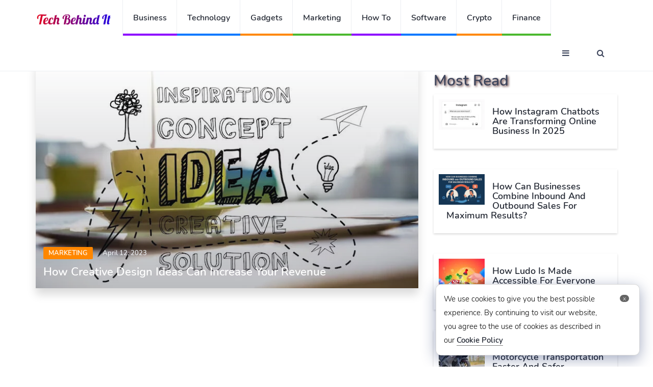

--- FILE ---
content_type: text/html; charset=utf-8
request_url: https://www.google.com/recaptcha/api2/aframe
body_size: 269
content:
<!DOCTYPE HTML><html><head><meta http-equiv="content-type" content="text/html; charset=UTF-8"></head><body><script nonce="mTlpzwVGHpXD92GVJ1GKbA">/** Anti-fraud and anti-abuse applications only. See google.com/recaptcha */ try{var clients={'sodar':'https://pagead2.googlesyndication.com/pagead/sodar?'};window.addEventListener("message",function(a){try{if(a.source===window.parent){var b=JSON.parse(a.data);var c=clients[b['id']];if(c){var d=document.createElement('img');d.src=c+b['params']+'&rc='+(localStorage.getItem("rc::a")?sessionStorage.getItem("rc::b"):"");window.document.body.appendChild(d);sessionStorage.setItem("rc::e",parseInt(sessionStorage.getItem("rc::e")||0)+1);localStorage.setItem("rc::h",'1768475489639');}}}catch(b){}});window.parent.postMessage("_grecaptcha_ready", "*");}catch(b){}</script></body></html>